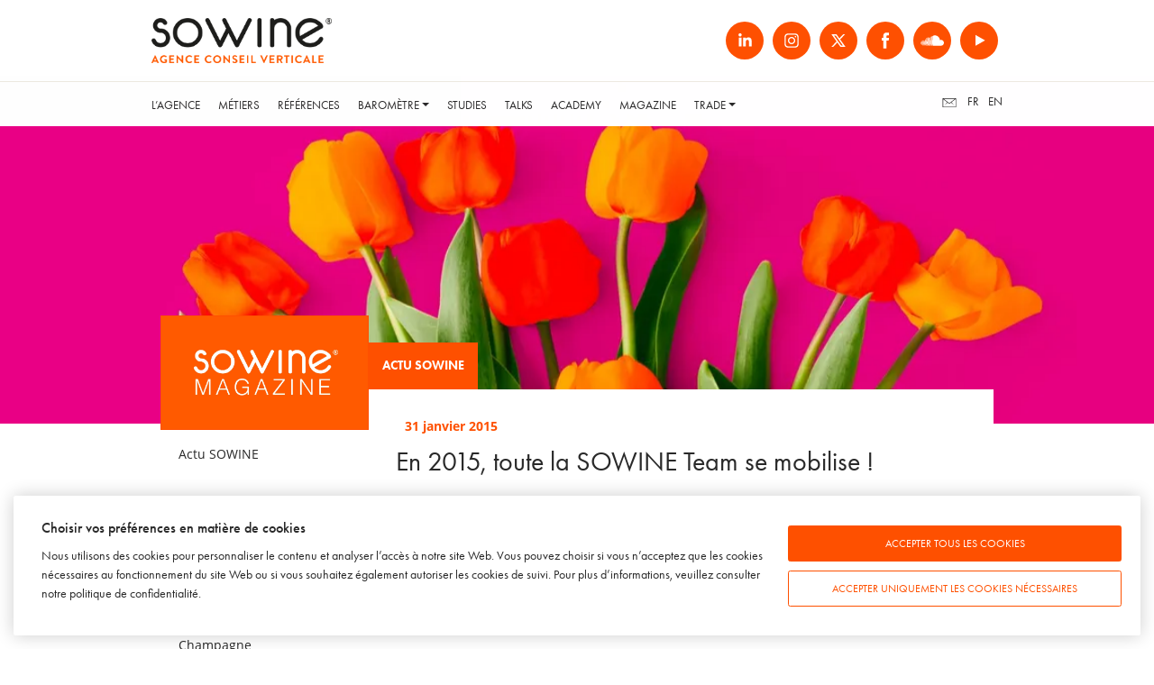

--- FILE ---
content_type: text/html; charset=UTF-8
request_url: https://www.sowine.com/blog/sowine-team-voeux/
body_size: 8166
content:
<!DOCTYPE html>
<html class="desktop chrome macintosh" lang="fr-FR" prefix="og: https://ogp.me/ns#">
<head>
	<meta charset="utf-8">
	<meta http-equiv="X-UA-Compatible" content="IE=edge">
	<meta http-equiv="Accept-CH" content="Accept, Width, Viewport-Width, DPR, Save-Data">
	<meta name="viewport" content="width=device-width, initial-scale=1.0">
	<script type="text/javascript">/* wpack.io publicPath */window.__wpackIothemebuild='https://www.sowine.com/wp-content/themes/sowine-2024/build/';</script>	<style>img:is([sizes="auto" i], [sizes^="auto," i]) { contain-intrinsic-size: 3000px 1500px }</style>
	
<!-- Optimisation des moteurs de recherche par Rank Math - https://rankmath.com/ -->
<title>En 2015, toute la SOWINE Team se mobilise ! - SOWINE®</title>
<meta name="robots" content="index, follow, max-snippet:-1, max-video-preview:-1, max-image-preview:large"/>
<link rel="canonical" href="https://www.sowine.com/blog/sowine-team-voeux/" />
<meta property="og:locale" content="fr_FR" />
<meta property="og:type" content="article" />
<meta property="og:title" content="En 2015, toute la SOWINE Team se mobilise ! - SOWINE®" />
<meta property="og:url" content="https://www.sowine.com/blog/sowine-team-voeux/" />
<meta property="og:site_name" content="SOWINE®" />
<meta property="article:section" content="Actu SOWINE" />
<meta property="og:image" content="https://ik.imagekit.io/sowine/wp-content/uploads/2019/04/sowine.png" />
<meta property="og:image:secure_url" content="https://ik.imagekit.io/sowine/wp-content/uploads/2019/04/sowine.png" />
<meta property="og:image:width" content="1772" />
<meta property="og:image:height" content="699" />
<meta property="og:image:alt" content="En 2015, toute la SOWINE Team se mobilise !" />
<meta property="og:image:type" content="image/png" />
<meta property="article:published_time" content="2015-01-31T23:59:38+01:00" />
<meta name="twitter:card" content="summary_large_image" />
<meta name="twitter:title" content="En 2015, toute la SOWINE Team se mobilise ! - SOWINE®" />
<meta name="twitter:image" content="https://ik.imagekit.io/sowine/wp-content/uploads/2019/04/sowine.png" />
<script type="application/ld+json" class="rank-math-schema">{"@context":"https://schema.org","@graph":[{"@type":"Organization","@id":"https://www.sowine.com/#organization","name":"SOWINE\u00ae","url":"http://www.sowine.com","logo":{"@type":"ImageObject","@id":"https://www.sowine.com/#logo","url":"https://ik.imagekit.io/sowine/wp-content/uploads/2019/04/sowine.png","contentUrl":"https://ik.imagekit.io/sowine/wp-content/uploads/2019/04/sowine.png","caption":"SOWINE\u00ae","inLanguage":"fr-FR","width":"1772","height":"699"}},{"@type":"WebSite","@id":"https://www.sowine.com/#website","url":"https://www.sowine.com","name":"SOWINE\u00ae","publisher":{"@id":"https://www.sowine.com/#organization"},"inLanguage":"fr-FR"},{"@type":"ImageObject","@id":"https://ik.imagekit.io/sowine/wp-content/uploads/2019/04/sowine.png","url":"https://ik.imagekit.io/sowine/wp-content/uploads/2019/04/sowine.png","width":"1772","height":"699","inLanguage":"fr-FR"},{"@type":"WebPage","@id":"https://www.sowine.com/blog/sowine-team-voeux/#webpage","url":"https://www.sowine.com/blog/sowine-team-voeux/","name":"En 2015, toute la SOWINE Team se mobilise ! - SOWINE\u00ae","datePublished":"2015-01-31T23:59:38+01:00","dateModified":"2015-01-31T23:59:38+01:00","isPartOf":{"@id":"https://www.sowine.com/#website"},"primaryImageOfPage":{"@id":"https://ik.imagekit.io/sowine/wp-content/uploads/2019/04/sowine.png"},"inLanguage":"fr-FR"},{"@type":"Person","@id":"https://www.sowine.com/author/sowine/","name":"sowine","url":"https://www.sowine.com/author/sowine/","image":{"@type":"ImageObject","@id":"https://secure.gravatar.com/avatar/daa205aca8f94872faab69e5d9e634ef?s=96&amp;d=mm&amp;r=g","url":"https://secure.gravatar.com/avatar/daa205aca8f94872faab69e5d9e634ef?s=96&amp;d=mm&amp;r=g","caption":"sowine","inLanguage":"fr-FR"},"worksFor":{"@id":"https://www.sowine.com/#organization"}},{"@type":"NewsArticle","headline":"En 2015, toute la SOWINE Team se mobilise ! - SOWINE\u00ae","datePublished":"2015-01-31T23:59:38+01:00","dateModified":"2015-01-31T23:59:38+01:00","articleSection":"Actu SOWINE","author":{"@id":"https://www.sowine.com/author/sowine/","name":"sowine"},"publisher":{"@id":"https://www.sowine.com/#organization"},"description":"\n","name":"En 2015, toute la SOWINE Team se mobilise ! - SOWINE\u00ae","@id":"https://www.sowine.com/blog/sowine-team-voeux/#richSnippet","isPartOf":{"@id":"https://www.sowine.com/blog/sowine-team-voeux/#webpage"},"image":{"@id":"https://ik.imagekit.io/sowine/wp-content/uploads/2019/04/sowine.png"},"inLanguage":"fr-FR","mainEntityOfPage":{"@id":"https://www.sowine.com/blog/sowine-team-voeux/#webpage"}}]}</script>
<!-- /Extension Rank Math WordPress SEO -->

<link href='https://fonts.gstatic.com' crossorigin rel='preconnect' />
<style id='safe-svg-svg-icon-style-inline-css' type='text/css'>
.safe-svg-cover{text-align:center}.safe-svg-cover .safe-svg-inside{display:inline-block;max-width:100%}.safe-svg-cover svg{height:100%;max-height:100%;max-width:100%;width:100%}

</style>
<style id='rank-math-toc-block-style-inline-css' type='text/css'>
.wp-block-rank-math-toc-block nav ol{counter-reset:item}.wp-block-rank-math-toc-block nav ol li{display:block}.wp-block-rank-math-toc-block nav ol li:before{content:counters(item, ".") ". ";counter-increment:item}

</style>
<style id='rank-math-rich-snippet-style-inline-css' type='text/css'>
/*!
* Plugin:  Rank Math
* URL: https://rankmath.com/wordpress/plugin/seo-suite/
* Name:  rank-math-review-snippet.css
*/@-webkit-keyframes spin{0%{-webkit-transform:rotate(0deg)}100%{-webkit-transform:rotate(-360deg)}}@keyframes spin{0%{-webkit-transform:rotate(0deg)}100%{-webkit-transform:rotate(-360deg)}}@keyframes bounce{from{-webkit-transform:translateY(0px);transform:translateY(0px)}to{-webkit-transform:translateY(-5px);transform:translateY(-5px)}}@-webkit-keyframes bounce{from{-webkit-transform:translateY(0px);transform:translateY(0px)}to{-webkit-transform:translateY(-5px);transform:translateY(-5px)}}@-webkit-keyframes loading{0%{background-size:20% 50% ,20% 50% ,20% 50%}20%{background-size:20% 20% ,20% 50% ,20% 50%}40%{background-size:20% 100%,20% 20% ,20% 50%}60%{background-size:20% 50% ,20% 100%,20% 20%}80%{background-size:20% 50% ,20% 50% ,20% 100%}100%{background-size:20% 50% ,20% 50% ,20% 50%}}@keyframes loading{0%{background-size:20% 50% ,20% 50% ,20% 50%}20%{background-size:20% 20% ,20% 50% ,20% 50%}40%{background-size:20% 100%,20% 20% ,20% 50%}60%{background-size:20% 50% ,20% 100%,20% 20%}80%{background-size:20% 50% ,20% 50% ,20% 100%}100%{background-size:20% 50% ,20% 50% ,20% 50%}}:root{--rankmath-wp-adminbar-height: 0}#rank-math-rich-snippet-wrapper{overflow:hidden}#rank-math-rich-snippet-wrapper h5.rank-math-title{display:block;font-size:18px;line-height:1.4}#rank-math-rich-snippet-wrapper .rank-math-review-image{float:right;max-width:40%;margin-left:15px}#rank-math-rich-snippet-wrapper .rank-math-review-data{margin-bottom:15px}#rank-math-rich-snippet-wrapper .rank-math-total-wrapper{width:100%;padding:0 0 20px 0;float:left;clear:both;position:relative;-webkit-box-sizing:border-box;box-sizing:border-box}#rank-math-rich-snippet-wrapper .rank-math-total-wrapper .rank-math-total{border:0;display:block;margin:0;width:auto;float:left;text-align:left;padding:0;font-size:24px;line-height:1;font-weight:700;-webkit-box-sizing:border-box;box-sizing:border-box;overflow:hidden}#rank-math-rich-snippet-wrapper .rank-math-total-wrapper .rank-math-review-star{float:left;margin-left:15px;margin-top:5px;position:relative;z-index:99;line-height:1}#rank-math-rich-snippet-wrapper .rank-math-total-wrapper .rank-math-review-star .rank-math-review-result-wrapper{display:inline-block;white-space:nowrap;position:relative;color:#e7e7e7}#rank-math-rich-snippet-wrapper .rank-math-total-wrapper .rank-math-review-star .rank-math-review-result-wrapper .rank-math-review-result{position:absolute;top:0;left:0;overflow:hidden;white-space:nowrap;color:#ffbe01}#rank-math-rich-snippet-wrapper .rank-math-total-wrapper .rank-math-review-star .rank-math-review-result-wrapper i{font-size:18px;-webkit-text-stroke-width:1px;font-style:normal;padding:0 2px;line-height:inherit}#rank-math-rich-snippet-wrapper .rank-math-total-wrapper .rank-math-review-star .rank-math-review-result-wrapper i:before{content:"\2605"}body.rtl #rank-math-rich-snippet-wrapper .rank-math-review-image{float:left;margin-left:0;margin-right:15px}body.rtl #rank-math-rich-snippet-wrapper .rank-math-total-wrapper .rank-math-total{float:right}body.rtl #rank-math-rich-snippet-wrapper .rank-math-total-wrapper .rank-math-review-star{float:right;margin-left:0;margin-right:15px}body.rtl #rank-math-rich-snippet-wrapper .rank-math-total-wrapper .rank-math-review-star .rank-math-review-result{left:auto;right:0}@media screen and (max-width: 480px){#rank-math-rich-snippet-wrapper .rank-math-review-image{display:block;max-width:100%;width:100%;text-align:center;margin-right:0}#rank-math-rich-snippet-wrapper .rank-math-review-data{clear:both}}.clear{clear:both}

</style>
<style id='classic-theme-styles-inline-css' type='text/css'>
/*! This file is auto-generated */
.wp-block-button__link{color:#fff;background-color:#32373c;border-radius:9999px;box-shadow:none;text-decoration:none;padding:calc(.667em + 2px) calc(1.333em + 2px);font-size:1.125em}.wp-block-file__button{background:#32373c;color:#fff;text-decoration:none}
</style>
<link rel='stylesheet' id='altcha-widget-styles-css' href='https://www.sowine.com/wp-content/plugins/altcha-spam-protection/public/altcha.css' type='text/css' media='all' />
<link rel='stylesheet' id='wpackio_thememain_main_vendors_main_fca09187_css_style-css' href='https://www.sowine.com/wp-content/themes/sowine-2024/build/main/vendors~main-fca09187.css' type='text/css' media='all' />
<link rel='stylesheet' id='wpackio_thememain_main_main_80f81a18_css_style-css' href='https://www.sowine.com/wp-content/themes/sowine-2024/build/main/main-80f81a18.css' type='text/css' media='all' />
<script type="text/javascript" id="altcha-widget-custom-options-js-after">
/* <![CDATA[ */
(() => { window.ALTCHA_WIDGET_ATTRS = {"challengeurl":"https:\/\/www.sowine.com\/wp-json\/altcha\/v1\/challenge","strings":"{\"error\":\"Verification failed. Try again later.\",\"footer\":\"Protected by <a href=\\\"https:\\\/\\\/altcha.org\\\/\\\" target=\\\"_blank\\\">ALTCHA<\\\/a>\",\"label\":\"I'm not a robot\",\"verified\":\"Verified\",\"verifying\":\"Verifying...\",\"waitAlert\":\"Verifying... please wait.\",\"cannot_submit\":\"Cannot submit.\"}","hidefooter":"1"}; })();
/* ]]> */
</script>
<script type="text/javascript" src="https://www.sowine.com/wp-includes/js/jquery/jquery.min.js" id="jquery-core-js"></script>
<script type="text/javascript" src="https://www.sowine.com/wp-includes/js/jquery/jquery-migrate.min.js" id="jquery-migrate-js"></script>
<link rel="https://api.w.org/" href="https://www.sowine.com/wp-json/" /><link rel="alternate" title="JSON" type="application/json" href="https://www.sowine.com/wp-json/wp/v2/posts/1188" /><link rel="icon" href="https://ik.imagekit.io/sowine/wp-content/uploads/2024/12/cropped-favicon-32x32.jpg" sizes="32x32" />
<link rel="icon" href="https://ik.imagekit.io/sowine/wp-content/uploads/2024/12/cropped-favicon-192x192.jpg" sizes="192x192" />
<link rel="apple-touch-icon" href="https://ik.imagekit.io/sowine/wp-content/uploads/2024/12/cropped-favicon-180x180.jpg" />
<meta name="msapplication-TileImage" content="https://ik.imagekit.io/sowine/wp-content/uploads/2024/12/cropped-favicon-270x270.jpg" />
	<script>
		window.dataLayer = window.dataLayer || [];

		function gtag() {
			dataLayer.push(arguments);
		}

		gtag('consent', 'default', {
			'ad_storage': 'denied',
			'analytics_storage': 'denied',
			'ad_user_data': 'denied',
			'ad_personalization': 'denied',
			'personalization_storage': 'granted',
		});
	</script>
	<script>
		(function(w, d, s, l, i) {
			w[l] = w[l] || [];
			w[l].push({ 'gtm.start': new Date().getTime(), event: 'gtm.js' });
			var f = d.getElementsByTagName(s)[0],
				j = d.createElement(s),
				dl = l !== 'dataLayer' ? '&l=' + l : '';
			j.async = true;
			j.src = 'https://www.googletagmanager.com/gtm.js?id=' + i + dl;
			f.parentNode.insertBefore(j, f);
		})(window, document, 'script', 'dataLayer', 'GTM-WB5J92JP');
	</script>
</head>

<body class="post-template-default single single-post postid-1188 single-format-standard">

<figure class="loading-overlay loading initial-load"></figure>
<figure class="loading-bar loading"></figure>

<main id="main-wrapper" class="main-wrapper loading initial-load" data-barba="wrapper">

	

<div id="page-wrapper" class="page-wrapper">

	<nav id="mobile-menu-wrapper" class="mobile-menu-wrapper">

		<ul id="menu-menu-principal-fr" class="mobile-menu list-unstyled"><li id="menu-item-165" class="nav-item menu-item menu-item-type-post_type menu-item-object-page menu-item-165"><a class="menu-link" href="https://www.sowine.com/agence/" title="L&#039;Agence">L&rsquo;Agence</a></li>
<li id="menu-item-130" class="nav-item menu-item menu-item-type-post_type menu-item-object-page menu-item-130"><a class="menu-link" href="https://www.sowine.com/metiers/" title="Métiers">Métiers</a></li>
<li id="menu-item-226" class="nav-item menu-item menu-item-type-post_type menu-item-object-page menu-item-226"><a class="menu-link" href="https://www.sowine.com/references/" title="Références">Références</a></li>
<li id="menu-item-9112" class="nav-item menu-item menu-item-type-custom menu-item-object-custom menu-item-has-children menu-item-9112"><a class="dropdown-toggle" href="#" title="Baromètre" data-bs-toggle="dropdown" aria-expanded="false">Baromètre</a>
<ul role="menu"  class="dropdown-menu list-unstyled">
	<li id="menu-item-6825" class="nav-item menu-item menu-item-type-post_type menu-item-object-page menu-item-6825"><a class="menu-link" href="https://www.sowine.com/barometre/" title="France">France</a></li>
	<li id="menu-item-9119" class="nav-item menu-item menu-item-type-post_type menu-item-object-page menu-item-9119"><a class="menu-link" href="https://www.sowine.com/barometer-uk/" title="UK">UK</a></li>
	<li id="menu-item-9260" class="nav-item menu-item menu-item-type-post_type menu-item-object-page menu-item-9260"><a class="menu-link" href="https://www.sowine.com/barometre-us/" title="US">US</a></li>
</ul>
</li>
<li id="menu-item-4011" class="nav-item menu-item menu-item-type-post_type menu-item-object-page menu-item-4011"><a class="menu-link" href="https://www.sowine.com/studies/" title="Studies">Studies</a></li>
<li id="menu-item-2106" class="nav-item menu-item menu-item-type-post_type menu-item-object-page menu-item-2106"><a class="menu-link" href="https://www.sowine.com/talks/" title="Talks">Talks</a></li>
<li id="menu-item-2116" class="nav-item menu-item menu-item-type-post_type menu-item-object-page menu-item-2116"><a class="menu-link" href="https://www.sowine.com/academy/" title="Academy">Academy</a></li>
<li id="menu-item-331" class="nav-item menu-item menu-item-type-post_type menu-item-object-page current_page_parent menu-item-331"><a class="menu-link" href="https://www.sowine.com/blog/" title="Magazine">Magazine</a></li>
<li id="menu-item-4613" class="nav-item menu-item menu-item-type-post_type menu-item-object-page menu-item-has-children menu-item-4613"><a class="dropdown-toggle" href="#" title="Trade" data-bs-toggle="dropdown" aria-expanded="false">Trade</a>
<ul role="menu"  class="dropdown-menu list-unstyled">
	<li id="menu-item-4619" class="nav-item menu-item menu-item-type-post_type menu-item-object-page menu-item-4619"><a class="menu-link" href="https://www.sowine.com/trade/producteurs/" title="Producteurs">Producteurs</a></li>
	<li id="menu-item-4620" class="nav-item menu-item menu-item-type-post_type menu-item-object-page menu-item-4620"><a class="menu-link" href="https://www.sowine.com/trade/prescripteurs/" title="Prescripteurs">Prescripteurs</a></li>
</ul>
</li>
</ul>
		<div class="menu-footer">


			<ul class="list-unstyled languages">

					<li class="lang-item lang-item-3 lang-item-fr current-lang lang-item-first"><a  lang="fr-FR" hreflang="fr-FR" href="https://www.sowine.com/blog/sowine-team-voeux/">fr</a></li>
	<li class="lang-item lang-item-6 lang-item-en no-translation"><a  lang="en-GB" hreflang="en-GB" href="https://www.sowine.com/en/">en</a></li>

			</ul>

			
<div class="social-links-header">

			<a class="linkedin" href="https://www.linkedin.com/company/sowine" target="_blank"></a>
	
			<a class="instagram" href="https://www.instagram.com/sowine" target="_blank"></a>
	
			<a class="twitter" href="https://twitter.com/sowine" target="_blank"></a>
	
			<a class="facebook" href="https://www.facebook.com/sowine" target="_blank"></a>
	
			<a class="soundcloud" href="https://soundcloud.com/sowine" target="_blank"></a>
	
			<a class="youtube" href="https://www.youtube.com/sowine" target="_blank"></a>
	
</div>


			
				<div class="baseline">
					<p>Agence conseil en marketing et communication dédiée à l’univers du vin, du champagne, de la bière et des spiritueux.</p>
<p><a href="https://www.sowine.com/mentions-legales/">Mentions légales</a></p>
<p>Tous droits réservés</p>
<p>© SOWINE 2026</p>
<p>Marques déposées :</p>
<p>SOWINE©<br>
SOFOOD©<br>
SOWINE Talks©<br>
SOWINE Studies©<br>
SOWINE Trends©<br>
SOWINE Academy©<br>
The Art of Looking Sideways©<br>
Drink Different©<br>
Agence Conseil Verticale©<br>
Vinodyssée©<br>
La Stratégie des Bonnes Choses©</p>
				</div>

			
		</div>

	</nav>

	<header class="header-wrapper">

		<div class="header-menu-wrapper">

			<a href="#" class="mobile-menu-toggle" title="Ouvrir le menu">
				<span class="icon">
					<i></i>
				</span>
			</a>

			<div class="header-logo">
				<a href="https://www.sowine.com"><img class="image lazyload" data-src="https://ik.imagekit.io/sowine/wp-content/themes/sowine-2024/build/main/assets/images/logo-sowine-b7d45366.png" alt="Logo"></a>
			</div>

			
<div class="social-links-header">

			<a class="linkedin" href="https://www.linkedin.com/company/sowine" target="_blank"></a>
	
			<a class="instagram" href="https://www.instagram.com/sowine" target="_blank"></a>
	
			<a class="twitter" href="https://twitter.com/sowine" target="_blank"></a>
	
			<a class="facebook" href="https://www.facebook.com/sowine" target="_blank"></a>
	
			<a class="soundcloud" href="https://soundcloud.com/sowine" target="_blank"></a>
	
			<a class="youtube" href="https://www.youtube.com/sowine" target="_blank"></a>
	
</div>


		</div>

		<nav class="main-nav">

			<div id="navbar-menu" class="navbar-menu">
				<ul id="menu-menu-principal-fr-1" class="nav navbar-nav"><li class="nav-item menu-item menu-item-type-post_type menu-item-object-page menu-item-165"><a class="menu-link" href="https://www.sowine.com/agence/" title="L&#039;Agence">L&rsquo;Agence</a></li>
<li class="nav-item menu-item menu-item-type-post_type menu-item-object-page menu-item-130"><a class="menu-link" href="https://www.sowine.com/metiers/" title="Métiers">Métiers</a></li>
<li class="nav-item menu-item menu-item-type-post_type menu-item-object-page menu-item-226"><a class="menu-link" href="https://www.sowine.com/references/" title="Références">Références</a></li>
<li class="nav-item menu-item menu-item-type-custom menu-item-object-custom menu-item-has-children menu-item-9112"><a class="dropdown-toggle" href="#" title="Baromètre" data-bs-toggle="dropdown" aria-expanded="false">Baromètre</a>
<ul role="menu"  class="dropdown-menu list-unstyled">
	<li class="nav-item menu-item menu-item-type-post_type menu-item-object-page menu-item-6825"><a class="menu-link" href="https://www.sowine.com/barometre/" title="France">France</a></li>
	<li class="nav-item menu-item menu-item-type-post_type menu-item-object-page menu-item-9119"><a class="menu-link" href="https://www.sowine.com/barometer-uk/" title="UK">UK</a></li>
	<li class="nav-item menu-item menu-item-type-post_type menu-item-object-page menu-item-9260"><a class="menu-link" href="https://www.sowine.com/barometre-us/" title="US">US</a></li>
</ul>
</li>
<li class="nav-item menu-item menu-item-type-post_type menu-item-object-page menu-item-4011"><a class="menu-link" href="https://www.sowine.com/studies/" title="Studies">Studies</a></li>
<li class="nav-item menu-item menu-item-type-post_type menu-item-object-page menu-item-2106"><a class="menu-link" href="https://www.sowine.com/talks/" title="Talks">Talks</a></li>
<li class="nav-item menu-item menu-item-type-post_type menu-item-object-page menu-item-2116"><a class="menu-link" href="https://www.sowine.com/academy/" title="Academy">Academy</a></li>
<li class="nav-item menu-item menu-item-type-post_type menu-item-object-page current_page_parent menu-item-331"><a class="menu-link" href="https://www.sowine.com/blog/" title="Magazine">Magazine</a></li>
<li class="nav-item menu-item menu-item-type-post_type menu-item-object-page menu-item-has-children menu-item-4613"><a class="dropdown-toggle" href="#" title="Trade" data-bs-toggle="dropdown" aria-expanded="false">Trade</a>
<ul role="menu"  class="dropdown-menu list-unstyled">
	<li class="nav-item menu-item menu-item-type-post_type menu-item-object-page menu-item-4619"><a class="menu-link" href="https://www.sowine.com/trade/producteurs/" title="Producteurs">Producteurs</a></li>
	<li class="nav-item menu-item menu-item-type-post_type menu-item-object-page menu-item-4620"><a class="menu-link" href="https://www.sowine.com/trade/prescripteurs/" title="Prescripteurs">Prescripteurs</a></li>
</ul>
</li>
</ul>
				<ul class="list-unstyled languages">

					<li class="contact">
						<a href="https://www.sowine.com/contact/">
							<i class="tci tci-email"></i>
						</a>
					</li>

						<li class="lang-item lang-item-3 lang-item-fr current-lang lang-item-first"><a  lang="fr-FR" hreflang="fr-FR" href="https://www.sowine.com/blog/sowine-team-voeux/">fr</a></li>
	<li class="lang-item lang-item-6 lang-item-en no-translation"><a  lang="en-GB" hreflang="en-GB" href="https://www.sowine.com/en/">en</a></li>

				</ul>

			</div>

		</nav>

	</header>

	<div id="content-wrapper" class="content-wrapper">

		<div class="mobile-menu-overlay"></div>


<section class="content-section parallax-section hero-section" data-speed="50">

	
	<div class="section-wrapper">

		<div class="section-image ">

			
												<img class="image lazyload image-4587"
			     src="https://ik.imagekit.io/sowine/wp-content/uploads/2021/06/blog-scaled.jpg"
			     srcset="[data-uri]"
			     data-sizes="auto"
			     data-srcset="https://ik.imagekit.io/sowine/wp-content/uploads/2021/06/blog-scaled.jpg?tr=w-480,c-at_max 480w,https://ik.imagekit.io/sowine/wp-content/uploads/2021/06/blog-scaled.jpg?tr=w-768,c-at_max 768w,https://ik.imagekit.io/sowine/wp-content/uploads/2021/06/blog-scaled.jpg?tr=w-1024,c-at_max 1024w,https://ik.imagekit.io/sowine/wp-content/uploads/2021/06/blog-scaled.jpg?tr=w-1280,c-at_max 1280w,https://ik.imagekit.io/sowine/wp-content/uploads/2021/06/blog-scaled.jpg?tr=w-1440,c-at_max 1440w,https://ik.imagekit.io/sowine/wp-content/uploads/2021/06/blog-scaled.jpg?tr=w-1920,c-at_max 1920w"
			     style="--original-height:601;--original-width:2048;"
			     alt="En 2015, toute la SOWINE Team se mobilise ! - SOWINE®"/>
							
				
				
			
		</div>

		
	</div>

	
</section>

<section class="content-section columns-section single-post-page">

	
	
		
			<div class="section-columns">

				
<div class="content-column text-column">

	
	
	
		<div class="column-content">

					<div class="content">
			
	<div class="posts-categories-list">

		<button class="btn btn-primary" type="button" data-bs-toggle="collapse" data-bs-target="#posts-categories-list">
							<img src="https://ik.imagekit.io/sowine/wp-content/uploads/2023/09/logo-sowine-le-mag-sd.png?tr=w-1920,c-at_max" alt="SOWINE Blog">
						<i class="tci tci-plus-circle"></i>
		</button>

		<div id="posts-categories-list" class="collapse">

			<ul class="list-unstyled">

				
					
						<li>
							<a href="https://www.sowine.com/blog/category/actu-sowine/">
								<span>Actu SOWINE</span>
							</a>
						</li>

					
						<li>
							<a href="https://www.sowine.com/blog/category/publicite-2/">
								<span>Advertising</span>
							</a>
						</li>

					
						<li>
							<a href="https://www.sowine.com/blog/category/biere-2/">
								<span>Bière</span>
							</a>
						</li>

					
						<li>
							<a href="https://www.sowine.com/blog/category/brand-content-2/">
								<span>Brand Content</span>
							</a>
						</li>

					
						<li>
							<a href="https://www.sowine.com/blog/category/champagne/">
								<span>Champagne</span>
							</a>
						</li>

					
						<li>
							<a href="https://www.sowine.com/blog/category/cidre/">
								<span>Cidre</span>
							</a>
						</li>

					
						<li>
							<a href="https://www.sowine.com/blog/category/livres-films-podcasts-series/">
								<span>Culture</span>
							</a>
						</li>

					
						<li>
							<a href="https://www.sowine.com/blog/category/decryptage/">
								<span>Décryptage</span>
							</a>
						</li>

					
						<li>
							<a href="https://www.sowine.com/blog/category/design-packaging/">
								<span>Design &amp; Packaging</span>
							</a>
						</li>

					
						<li>
							<a href="https://www.sowine.com/blog/category/evenements-2/">
								<span>Evénements</span>
							</a>
						</li>

					
						<li>
							<a href="https://www.sowine.com/blog/category/food/">
								<span>Food</span>
							</a>
						</li>

					
						<li>
							<a href="https://www.sowine.com/blog/category/inspirations/">
								<span>Inspirations</span>
							</a>
						</li>

					
						<li>
							<a href="https://www.sowine.com/blog/category/loi-evin/">
								<span>Loi Evin</span>
							</a>
						</li>

					
						<li>
							<a href="https://www.sowine.com/blog/category/sowine-talks/">
								<span>SOWINE Talks</span>
							</a>
						</li>

					
						<li>
							<a href="https://www.sowine.com/blog/category/spiritueux/">
								<span>Spiritueux</span>
							</a>
						</li>

					
						<li>
							<a href="https://www.sowine.com/blog/category/tendances/">
								<span>Tendances</span>
							</a>
						</li>

					
						<li>
							<a href="https://www.sowine.com/blog/category/vin/">
								<span>Vin</span>
							</a>
						</li>

					
						<li>
							<a href="https://www.sowine.com/blog/category/voyages/">
								<span>Voyages</span>
							</a>
						</li>

					
						<li>
							<a href="https://www.sowine.com/blog/category/web-digital/">
								<span>Web &amp; Digital</span>
							</a>
						</li>

					
				
			</ul>

		</div>

	</div>

			</div>
		
		</div>

	
	
</div>

<div class="content-column text-column">

	
	
	
		<div class="column-content">

					<div class="content">
			

	
		
	<div class="post-content single-post-content">

		<div class="categories">
			<a href="https://www.sowine.com/blog/category/actu-sowine/" rel="category tag">Actu SOWINE</a>		</div>

		<div class="content">

			<time>
				<i class="ion-calendar"></i>31 janvier 2015			</time>

			<div class="title">
				<h2>En 2015, toute la SOWINE Team se mobilise !</h2>
			</div>

			
			<p><iframe src="//player.vimeo.com/video/118015546" frameborder="0" allowfullscreen="allowfullscreen"></iframe></p>

		</div>

	</div>

	
		<p> </p><p> </p><p> </p><p> </p><p> </p>
		
			<div class="related">

				<h2>
					<span>Vous aimerez surement...</span>
				</h2>

				<div class="columns">

					
						
	<div class="cards-content">
		<a href="https://www.sowine.com/blog/vendanges-en-champagne/" title="Lire la suite">

			<div class="column-image">
				<img src="https://ik.imagekit.io/sowine/wp-content/uploads/2021/06/whisky-corner.jpg?tr=w-1920,c-at_max" alt="SOWINE Talks">
			</div>

			<div class="column-content">

														<ul class="sujets list-unstyled">
													<li class="post-sujet">Champagne</li>
													<li class="post-sujet">Inspirations</li>
													<li class="post-sujet">Voyages</li>
											</ul>

					<div class="title-post">
						<h2>Vendanges 2010 en Champagne</h2>
					</div>
				
				<div class="date">22 septembre 2010</div>

			</div>
		</a>
	</div>

	
					
						
	<div class="cards-content">
		<a href="https://www.sowine.com/blog/sowine-degustation-gary-vaynerchuk-paris/" title="Lire la suite">

			<div class="column-image">
				<img src="https://ik.imagekit.io/sowine/wp-content/uploads/2021/06/whisky-corner.jpg?tr=w-1920,c-at_max" alt="SOWINE Talks">
			</div>

			<div class="column-content">

														<ul class="sujets list-unstyled">
													<li class="post-sujet">Actu SOWINE</li>
													<li class="post-sujet">Vin</li>
													<li class="post-sujet">Web &amp; Digital</li>
											</ul>

					<div class="title-post">
						<h2>Dégustation avec Gary Vaynerchuk à Paris : un grand moment</h2>
					</div>
				
				<div class="date">10 décembre 2009</div>

			</div>
		</a>
	</div>

	
					
						
	<div class="cards-content">
		<a href="https://www.sowine.com/blog/quel-est-le-genre-du-vin/" title="Lire la suite">

			<div class="column-image">
				<img src="https://ik.imagekit.io/sowine/wp-content/uploads/2021/06/whisky-corner.jpg?tr=w-1920,c-at_max" alt="SOWINE Talks">
			</div>

			<div class="column-content">

														<ul class="sujets list-unstyled">
													<li class="post-sujet">Vin</li>
											</ul>

					<div class="title-post">
						<h2>Quel est le genre du vin ?</h2>
					</div>
				
				<div class="date">18 mai 2010</div>

			</div>
		</a>
	</div>

	
					
						
	<div class="cards-content">
		<a href="https://www.sowine.com/blog/russie-vodka-ka/" title="Lire la suite">

			<div class="column-image">
				<img src="https://ik.imagekit.io/sowine/wp-content/uploads/2021/06/whisky-corner.jpg?tr=w-1920,c-at_max" alt="SOWINE Talks">
			</div>

			<div class="column-content">

														<ul class="sujets list-unstyled">
													<li class="post-sujet">Inspirations</li>
													<li class="post-sujet">Spiritueux</li>
											</ul>

					<div class="title-post">
						<h2>Russie, vodka, Kalashnikov et bien plus encore</h2>
					</div>
				
				<div class="date">30 juillet 2007</div>

			</div>
		</a>
	</div>

	
					
						
	<div class="cards-content">
		<a href="https://www.sowine.com/blog/visuels-campagn/" title="Lire la suite">

			<div class="column-image">
				<img src="https://ik.imagekit.io/sowine/wp-content/uploads/2021/06/whisky-corner.jpg?tr=w-1920,c-at_max" alt="SOWINE Talks">
			</div>

			<div class="column-content">

														<ul class="sujets list-unstyled">
													<li class="post-sujet">Advertising</li>
													<li class="post-sujet">Spiritueux</li>
											</ul>

					<div class="title-post">
						<h2>Visuels campagne Absolut Vodka</h2>
					</div>
				
				<div class="date">28 novembre 2007</div>

			</div>
		</a>
	</div>

	
					
						
	<div class="cards-content">
		<a href="https://www.sowine.com/blog/facebook-et-duvel-tripel-hop-ou-comment-un-pari-fait-naitre-une-biere-dexception/" title="Lire la suite">

			<div class="column-image">
				<img src="https://ik.imagekit.io/sowine/wp-content/uploads/2021/06/whisky-corner.jpg?tr=w-1920,c-at_max" alt="SOWINE Talks">
			</div>

			<div class="column-content">

														<ul class="sujets list-unstyled">
													<li class="post-sujet">Bière</li>
													<li class="post-sujet">Web &amp; Digital</li>
											</ul>

					<div class="title-post">
						<h2>Duvel Tripel Hop millésime 2010 : ou quand Facebook fait renaître une bière d&#039;exception</h2>
					</div>
				
				<div class="date">16 mai 2011</div>

			</div>
		</a>
	</div>

	
					
					
				</div>

			</div>

		
	

		</div>
		
		</div>

	
	
</div>

			</div>

		
	
</section>


<footer class="footer-wrapper">

	<div class="footer-columns">

		
			<div class="column">
				<h3>SOWINE</h3>
				<p>Agence conseil en marketing et communication dédiée à l’univers du vin, du champagne, de la bière et des spiritueux.</p>
<p><a href="https://www.sowine.com/mentions-legales/">Mentions légales</a></p>
<p>Tous droits réservés</p>
<p>© SOWINE 2026</p>
<p>Marques déposées :</p>
<p>SOWINE©<br>
SOFOOD©<br>
SOWINE Talks©<br>
SOWINE Studies©<br>
SOWINE Trends©<br>
SOWINE Academy©<br>
The Art of Looking Sideways©<br>
Drink Different©<br>
Agence Conseil Verticale©<br>
Vinodyssée©<br>
La Stratégie des Bonnes Choses©</p>
			</div>

		
		
		
			<div class="column">

				<h3>Métiers</h3>

				<ul class="footer-links">
					
						<li>
							<a href="https://www.sowine.com/metiers/conseils-et-etudes/">
								<span>Conseil &#038; Études</span>
							</a>
						</li>

					
						<li>
							<a href="https://www.sowine.com/metiers/relations-presse-et-influence/">
								<span>Relations Presse &#038; Influence</span>
							</a>
						</li>

					
						<li>
							<a href="https://www.sowine.com/metiers/digital-et-social-media/">
								<span>Digital &#038; Social Media</span>
							</a>
						</li>

					
						<li>
							<a href="https://www.sowine.com/metiers/evenementiel-et-oenotourisme/">
								<span>Relations Trade &#038; Événementiel</span>
							</a>
						</li>

					
						<li>
							<a href="https://www.sowine.com/metiers/design-et-creation/">
								<span>Design &#038; Création</span>
							</a>
						</li>

									</ul>
			</div>

		
		<div class="column">

			<h3>Suivez-nous</h3>

			<ul class="footer-social">

									<li class="linkedin">
						<a href="https://www.linkedin.com/company/sowine" target="_blank">
							<i class="tci tci-linkedin" aria-hidden="true"></i>
							<span>LinkedIn</span>
						</a>
					</li>
				
									<li class="instagram">
						<a href="https://www.instagram.com/sowine" target="_blank">
							<i class="tci tci-instagram" aria-hidden="true"></i>
							<span>Instagram</span>
						</a>
					</li>
				
									<li class="twitter">
						<a href="https://twitter.com/sowine" target="_blank">
							<i class="tci tci-twitter fa-twitter" aria-hidden="true"></i>
							<span>Twitter</span>
						</a>
					</li>
				
									<li class="facebook">
						<a href="https://www.facebook.com/sowine" target="_blank">
							<i class="tci tci-facebook" aria-hidden="true"></i>
							<span>Facebook</span>
						</a>
					</li>
				
									<li class="soundcloud">
						<a href="https://soundcloud.com/sowine" target="_blank">
							<i class="tci tci-soundcloud" aria-hidden="true"></i>
							<span>Soundcloud</span>
						</a>
					</li>
				
									<li class="youtube">
						<a href="https://www.youtube.com/sowine" target="_blank">
							<i class="tci tci-youtube" aria-hidden="true"></i>
							<span>Youtube</span>
						</a>
					</li>
				
				
			</ul>

		</div>

		
			<div class="column">
				<h3>Contact</h3>
				<p>SOWINE Paris<br>
3 rue de la Fidélité<br>
75010 Paris<br>
<a href="tel:+330178949450">+33(0)1 78 94 94 50</a></p>
<p>SOWINE Bordeaux<br>
29 allées de Tourny<br>
33000 Bordeaux<br>
<a href="tel:+330554070050">+33(0)5 54 07 00 50</a></p>
<p>SOWINE Londres<br>
Becket House<br>
1 Lambeth Palace Rd<br>
SE1 7EU Londres<br>
<a href="tel:+442080684683">+44 20 8068 4683</a></p>
<p>SOWINE New York<br>
1411 Broadway, 16th Floor<br>
New-York, NY 10018<br>
<a href="tel:+19299995663">+1 (929) 999-5663</a></p>
			</div>

		
	</div>

</footer>

</div>

</div>

</main>




	<div id="cookies-allowed" class="alert alert-dismissible fade d-none" role="alert">

		<div class="content"><h4>Choisir vos préférences en matière de cookies</h4>
<p>Nous utilisons des cookies pour personnaliser le contenu et analyser l’accès à notre site Web. Vous pouvez choisir si vous n’acceptez que les cookies nécessaires au fonctionnement du site Web ou si vous souhaitez également autoriser les cookies de suivi. Pour plus d’informations, veuillez consulter notre <a href="/mentions-legales/">politique de confidentialité</a>.</p>
</div>

		<div class="buttons">

			<button type="button" class="btn btn-outline-primary" data-bs-dismiss="alert" data-allowed="false" title="Close">
				Accepter uniquement les cookies nécessaires			</button>

			<button type="button" class="btn btn-primary" data-bs-dismiss="alert" data-allowed="true" title="Close">
				Accepter tous les cookies			</button>

		</div>

	</div>


<script async defer type="module" type="text/javascript" src="https://www.sowine.com/wp-content/plugins/altcha-spam-protection/public/altcha.min.js" id="altcha-widget-js"></script>
<script type="text/javascript" src="https://www.sowine.com/wp-content/plugins/altcha-spam-protection/public/custom.js" id="altcha-widget-custom-js"></script>
<script type="text/javascript" src="https://www.sowine.com/wp-content/plugins/altcha-spam-protection/public/script.js" id="altcha-widget-wp-js"></script>
<script type="text/javascript" src="https://www.sowine.com/wp-content/themes/sowine-2024/build/main/runtime-5c90bc4b.js" id="wpackio_thememain_main_runtime_5c90bc4b_js_script-js"></script>
<script type="text/javascript" src="https://www.sowine.com/wp-content/themes/sowine-2024/build/main/vendors~main-483886c1.js" id="wpackio_thememain_main_vendors_main_483886c1_js_script-js"></script>
<script type="text/javascript" id="wpackio_thememain_main_main_449cafd5_js_script-js-extra">
/* <![CDATA[ */
var cookies_params = {"global":{"disclaimer":"tc-disclaimer-accepted","cookies_allowed":"tc-cookies-allowed"},"gtm":{"id":"GTM-WB5J92JP"}};
var contact_form_params = {"url":"https:\/\/www.sowine.com\/wp-admin\/admin-ajax.php","action":"tc_contact_form","nonce":"f1d38dbfde"};
var newsletter_params = {"url":"https:\/\/www.sowine.com\/wp-admin\/admin-ajax.php","action":"tc_subscribe_newsletter","nonce":"3182199533"};
/* ]]> */
</script>
<script type="text/javascript" src="https://www.sowine.com/wp-content/themes/sowine-2024/build/main/main-449cafd5.js" id="wpackio_thememain_main_main_449cafd5_js_script-js"></script>
<script type="text/javascript">
(function() {
				var expirationDate = new Date();
				expirationDate.setTime( expirationDate.getTime() + 31536000 * 1000 );
				document.cookie = "pll_language=fr; expires=" + expirationDate.toUTCString() + "; path=/; secure; SameSite=Lax";
			}());

</script>

</body>

</html>


--- FILE ---
content_type: image/svg+xml
request_url: https://www.sowine.com/wp-content/themes/sowine-2024/build/main/assets/images/icons/twitter-72af6e8d.svg
body_size: 204
content:
<svg xmlns="http://www.w3.org/2000/svg" viewBox="0 0 20 20"><path d="m11.28 9.19 3.58-3.83H13.5l-2.81 3-2.15-3H4.82l3.76 5.26-3.76 4.02h1.36l2.99-3.2 2.29 3.2h3.72l-3.9-5.45ZM6.73 6.34h1.3l5.24 7.31h-1.3L6.73 6.34Z" style="fill:#fff"/></svg>